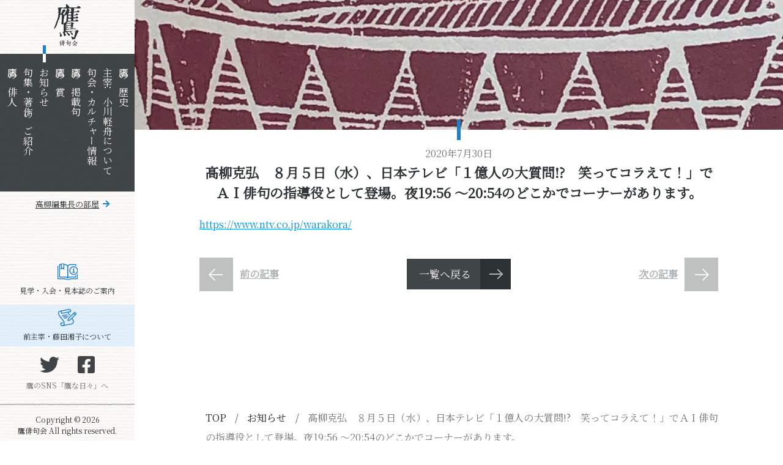

--- FILE ---
content_type: text/html; charset=UTF-8
request_url: https://takahaikukai.com/news/712/
body_size: 25579
content:
<!DOCTYPE html>
<html id="html" class="" lang="ja">
  <head>
  <!-- Global site tag (gtag.js) - Google Analytics -->
<script async src="https://www.googletagmanager.com/gtag/js?id=UA-140173169-1"></script>
<script>
  window.dataLayer = window.dataLayer || [];
  function gtag(){dataLayer.push(arguments);}
  gtag('js', new Date());


  gtag('config', 'UA-140173169-1');
</script>
  <meta charset="utf-8">
  <!-------------------------------------------------------------------->
  <title>髙柳克弘　８月５日（水）、日本テレビ「１億人の大質問!?　笑ってコラえて！」でＡＩ俳句の指導役として登場。夜19:56 ～20:54のどこかでコーナーがあります。 | 鷹俳句会</title>
  <link rel="shortcut icon" href="https://takahaikukai.com/wp-content/themes/theme/img/favicon.ico">
  <link rel="apple-touch-icon" href="https://takahaikukai.com/wp-content/themes/theme/img/homeicon.png">
  <meta name="viewport" content="width=device-width,initial-scale=1">


  <!-------------------------------------------------------------------->
  <!-- <link href="https://fonts.googleapis.com/earlyaccess/sawarabimincho.css" rel="stylesheet" /> -->
  <link href="https://fonts.googleapis.com/css?family=Noto+Serif+JP&amp;subset=japanese" rel="stylesheet">
  <link href="https://fonts.googleapis.com/earlyaccess/notosansjapanese.css" rel="stylesheet" type="text/css">
  <!-- <link href='https://fonts.googleapis.com/css?family=Raleway' rel='stylesheet'> -->
  <!-------------------------------------------------------------------->
  <link rel="stylesheet" href="https://use.fontawesome.com/releases/v5.6.3/css/all.css" integrity="sha384-UHRtZLI+pbxtHCWp1t77Bi1L4ZtiqrqD80Kn4Z8NTSRyMA2Fd33n5dQ8lWUE00s/" crossorigin="anonymous">
  <link rel="stylesheet" type="text/css" href="https://takahaikukai.com/wp-content/themes/theme/css/normalize.css">
  <link rel="stylesheet" type="text/css" href="https://takahaikukai.com/wp-content/themes/theme/css/normalizeUser_0.css">
  <link rel="stylesheet" type="text/css" href="https://takahaikukai.com/wp-content/themes/theme/css/normalizeUser_1.css">
  <!-- <link rel="stylesheet" type="text/css" href="https://takahaikukai.com/wp-content/themes/theme/css/style.css"> -->
  <link rel="stylesheet" type="text/css" href="https://takahaikukai.com/wp-content/themes/theme/css/o_.css">

  <!-------------------------------------------------------------------->
  <link rel="stylesheet" type="text/css" href="https://takahaikukai.com/wp-content/themes/theme/css/style2.css">
  <!-------------------------------------------------------------------->
  <!-- <script src="//code.jquery.com/jquery-3.2.1.min.js"></script> -->
  <script src="https://takahaikukai.com/wp-content/themes/theme/js/jquery-3.2.1.min.js"></script>
  <!-------------------------------------------------------------------->
  
<!-- All in One SEO Pack 2.12 by Michael Torbert of Semper Fi Web Design[481,576] -->
<link rel="canonical" href="https://takahaikukai.com/news/712/" />
<meta property="og:title" content="髙柳克弘　８月５日（水）、日本テレビ「１億人の大質問!?　笑ってコラえて！」でＡＩ俳句の指導役として登場。夜19:56 ～20:54のどこかでコーナーがあります。 | 鷹俳句会" />
<meta property="og:type" content="article" />
<meta property="og:url" content="https://takahaikukai.com/news/712/" />
<meta property="og:image" content="https://takahaikukai.com/wp-content/uploads/2019/04/og_default.png" />
<meta property="og:site_name" content="鷹俳句会" />
<meta property="article:published_time" content="2020-07-29T22:24:02Z" />
<meta property="article:modified_time" content="2020-07-29T22:24:05Z" />
<meta name="twitter:card" content="summary_large_image" />
<meta name="twitter:title" content="髙柳克弘　８月５日（水）、日本テレビ「１億人の大質問!?　笑ってコラえて！」でＡＩ俳句の指導役として登場。夜19:56 ～20:54のどこかでコーナーがあります。 | 鷹俳句会" />
<meta name="twitter:image" content="https://takahaikukai.com/wp-content/uploads/2019/04/og_default.png" />
<meta itemprop="image" content="https://takahaikukai.com/wp-content/uploads/2019/04/og_default.png" />
<!-- /all in one seo pack -->
<link rel='dns-prefetch' href='//s.w.org' />
		<script type="text/javascript">
			window._wpemojiSettings = {"baseUrl":"https:\/\/s.w.org\/images\/core\/emoji\/11\/72x72\/","ext":".png","svgUrl":"https:\/\/s.w.org\/images\/core\/emoji\/11\/svg\/","svgExt":".svg","source":{"concatemoji":"https:\/\/takahaikukai.com\/wp-includes\/js\/wp-emoji-release.min.js?ver=5.0.22"}};
			!function(e,a,t){var n,r,o,i=a.createElement("canvas"),p=i.getContext&&i.getContext("2d");function s(e,t){var a=String.fromCharCode;p.clearRect(0,0,i.width,i.height),p.fillText(a.apply(this,e),0,0);e=i.toDataURL();return p.clearRect(0,0,i.width,i.height),p.fillText(a.apply(this,t),0,0),e===i.toDataURL()}function c(e){var t=a.createElement("script");t.src=e,t.defer=t.type="text/javascript",a.getElementsByTagName("head")[0].appendChild(t)}for(o=Array("flag","emoji"),t.supports={everything:!0,everythingExceptFlag:!0},r=0;r<o.length;r++)t.supports[o[r]]=function(e){if(!p||!p.fillText)return!1;switch(p.textBaseline="top",p.font="600 32px Arial",e){case"flag":return s([55356,56826,55356,56819],[55356,56826,8203,55356,56819])?!1:!s([55356,57332,56128,56423,56128,56418,56128,56421,56128,56430,56128,56423,56128,56447],[55356,57332,8203,56128,56423,8203,56128,56418,8203,56128,56421,8203,56128,56430,8203,56128,56423,8203,56128,56447]);case"emoji":return!s([55358,56760,9792,65039],[55358,56760,8203,9792,65039])}return!1}(o[r]),t.supports.everything=t.supports.everything&&t.supports[o[r]],"flag"!==o[r]&&(t.supports.everythingExceptFlag=t.supports.everythingExceptFlag&&t.supports[o[r]]);t.supports.everythingExceptFlag=t.supports.everythingExceptFlag&&!t.supports.flag,t.DOMReady=!1,t.readyCallback=function(){t.DOMReady=!0},t.supports.everything||(n=function(){t.readyCallback()},a.addEventListener?(a.addEventListener("DOMContentLoaded",n,!1),e.addEventListener("load",n,!1)):(e.attachEvent("onload",n),a.attachEvent("onreadystatechange",function(){"complete"===a.readyState&&t.readyCallback()})),(n=t.source||{}).concatemoji?c(n.concatemoji):n.wpemoji&&n.twemoji&&(c(n.twemoji),c(n.wpemoji)))}(window,document,window._wpemojiSettings);
		</script>
		<style type="text/css">
img.wp-smiley,
img.emoji {
	display: inline !important;
	border: none !important;
	box-shadow: none !important;
	height: 1em !important;
	width: 1em !important;
	margin: 0 .07em !important;
	vertical-align: -0.1em !important;
	background: none !important;
	padding: 0 !important;
}
</style>
<link rel='stylesheet' id='wp-block-library-css'  href='https://takahaikukai.com/wp-includes/css/dist/block-library/style.min.css?ver=5.0.22' type='text/css' media='all' />
<link rel='stylesheet' id='contact-form-7-confirm-css'  href='https://takahaikukai.com/wp-content/plugins/contact-form-7-add-confirm/includes/css/styles.css?ver=5.1' type='text/css' media='all' />
<script type='text/javascript' src='https://takahaikukai.com/wp-includes/js/jquery/jquery.js?ver=1.12.4'></script>
<script type='text/javascript' src='https://takahaikukai.com/wp-includes/js/jquery/jquery-migrate.min.js?ver=1.4.1'></script>
<link rel='https://api.w.org/' href='https://takahaikukai.com/wp-json/' />
<link rel="EditURI" type="application/rsd+xml" title="RSD" href="https://takahaikukai.com/xmlrpc.php?rsd" />
<link rel="wlwmanifest" type="application/wlwmanifest+xml" href="https://takahaikukai.com/wp-includes/wlwmanifest.xml" /> 
<link rel='prev' title='髙柳克弘　７月３１日（金）、読売新聞全国版朝刊で「写真で一句！」の第二弾のお題発表があります。「金魚鉢」「さるすべり」「噴水」の写真から子供たちが作ったサンプルの俳句の講評や添削、「先生の一句」も掲載。' href='https://takahaikukai.com/news/711/' />
<link rel='next' title='髙柳克弘　「俳句界」９月号（8/14発売）の特集「難解句の楽しみ方」に寄稿。' href='https://takahaikukai.com/news/692/' />
<meta name="generator" content="WordPress 5.0.22" />
<link rel='shortlink' href='https://takahaikukai.com/?p=712' />
<link rel="alternate" type="application/json+oembed" href="https://takahaikukai.com/wp-json/oembed/1.0/embed?url=https%3A%2F%2Ftakahaikukai.com%2Fnews%2F712%2F" />
<link rel="alternate" type="text/xml+oembed" href="https://takahaikukai.com/wp-json/oembed/1.0/embed?url=https%3A%2F%2Ftakahaikukai.com%2Fnews%2F712%2F&#038;format=xml" />
</head>
  <body>
        <header id="header" class="" data-js-setChildHeight>
  <!-- <div class="c_header" data-js-setChildHeight-child data-js-megaMenu_refHeight data-js-header> -->
    <div class="c_header" data-js-megaMenu_refHeight data-js-header>
    <div class="b_flex_row_mid_SB">
      <div class="c_header__wrap_2">
        <a href="/">
                    <img class="c_header__logo" src="https://takahaikukai.com/wp-content/themes/theme/img/header_logo.png" alt="鷹俳句会">
                  </a>

      </div>

      
      <!-- <nav class="u_MQ__for_PC">
        <ul class="b_flex_row_mid_SB c_header__PCmenu">
                  </ul>
      </nav> -->

      <div class="u_MQ__for_SP">
      <div class="c_header__SPBtn" data-js-menu_btn>
    <a href="javascript:void(0);"></a>
  </div>

  <div class="c_header__SPmenu o_back_3" data-js-menu_menu>
    <nav class=" c_scroll" data-js-scrollBar>
      <div class="c_scroll__wrap_1">

          <ul class="c_header__ul_1">
            
                              <li class="">

                                      <a class="b_flex_row_mid_SB" href="/history/">
                      <span>鷹の歴史</span>
                      <span><i class="fas fa-arrow-right"></i></span>
                    </a>
                  
                    
                </li>
                              <li class="">

                                      <a class="b_flex_row_mid_SB" href="/current-president/">
                      <span>主宰：小川軽舟について</span>
                      <span><i class="fas fa-arrow-right"></i></span>
                    </a>
                  
                    
                </li>
                              <li class="">

                                      <a class="b_flex_row_mid_SB" href="/culture-information/">
                      <span>句会・カルチャー情報</span>
                      <span><i class="fas fa-arrow-right"></i></span>
                    </a>
                  
                    
                </li>
                              <li class="">

                                      <a class="b_flex_row_mid_SB" href="/posted_haiku/">
                      <span>鷹の掲載句</span>
                      <span><i class="fas fa-arrow-right"></i></span>
                    </a>
                  
                    
                </li>
                              <li class="">

                                      <a class="b_flex_row_mid_SB" href="/taka-awards/">
                      <span>鷹の賞</span>
                      <span><i class="fas fa-arrow-right"></i></span>
                    </a>
                  
                    
                </li>
                              <li class="">

                                      <a class="b_flex_row_mid_SB" href="/news/">
                      <span>お知らせ</span>
                      <span><i class="fas fa-arrow-right"></i></span>
                    </a>
                  
                    
                </li>
                              <li class="">

                                      <a class="b_flex_row_mid_SB" href="/introduce-products/">
                      <span>句集・著作のご紹介</span>
                      <span><i class="fas fa-arrow-right"></i></span>
                    </a>
                  
                    
                </li>
                              <li class="">

                                      <a class="b_flex_row_mid_SB" href="/member/">
                      <span>鷹の俳人</span>
                      <span><i class="fas fa-arrow-right"></i></span>
                    </a>
                  
                    
                </li>
                              <li class="">

                                      <a class="b_flex_row_mid_SB" href="https://www.takayanagi-katsuhiro.com/">
                      <span>高柳編集長の部屋</span>
                      <span><i class="fas fa-arrow-right"></i></span>
                    </a>
                  
                    
                </li>
                              <li class="">

                                      <a class="b_flex_row_mid_SB" href="/information-on-visits/">
                      <span>見学・入会・見本誌のご案内</span>
                      <span><i class="fas fa-arrow-right"></i></span>
                    </a>
                  
                    
                </li>
                              <li class="">

                                      <a class="b_flex_row_mid_SB" href="/former-president/">
                      <span>前主宰・藤田湘子について</span>
                      <span><i class="fas fa-arrow-right"></i></span>
                    </a>
                  
                    
                </li>
                              <li class="">

                                      <a class="b_flex_row_mid_SB" href="https://twitter.com/takahaikukai">
                      <span>鷹のSNS「鷹な日々」へ（Twitter）</span>
                      <span><i class="fas fa-arrow-right"></i></span>
                    </a>
                  
                    
                </li>
                              <li class="">

                                      <a class="b_flex_row_mid_SB" href="https://www.facebook.com/profile.php?id=100035453295899">
                      <span>鷹のSNS「鷹な日々」へ（facebook）</span>
                      <span><i class="fas fa-arrow-right"></i></span>
                    </a>
                  
                    
                </li>
              
          </ul>

      </div>
    </nav>
  </div>

</div>


    </div>

  </div>

</header>
    <aside class="b_flex_col_mid_SB c_sideMenu c_sideMenu_bg">
  <div class="" style="    width: 100%;">
            <a href="/">
          <img class="o_logo" src="https://takahaikukai.com/wp-content/themes/theme/img/logo.png" alt="鷹俳句会">
        </a>
          <nav>
      <ul class="b_flex_col_mid_center c_sideMenu__ul c_sideMenu__ul_big" style="    align-items: baseline;">

                  <li>
            <a class="" href="/history/">鷹の歴史</a>
          </li>
                  <li>
            <a class="" href="/current-president/">主宰：小川軽舟について</a>
          </li>
                  <li>
            <a class="" href="/culture-information/">句会・カルチャー情報</a>
          </li>
                  <li>
            <a class="" href="/posted_haiku/">鷹の掲載句</a>
          </li>
                  <li>
            <a class="" href="/taka-awards/">鷹の賞</a>
          </li>
                  <li>
            <a class="is-current" href="/news/">お知らせ</a>
          </li>
                  <li>
            <a class="" href="/introduce-products/">句集・著作のご紹介</a>
          </li>
                  <li>
            <a class="" href="/member/">鷹の俳人</a>
          </li>
              </ul>

      <a class="c_sideMenu__link_1" href="https://www.takayanagi-katsuhiro.com/">高柳編集長の部屋</a>
    </nav>
  </div>

  <div class="" style="width: 100%;">
    <nav>

      <div class="c_sideMenu__wrap_1">

        <ul class="c_sideMenu__ul c_sideMenu__ul_sml">

                      <li>
              <img class="c_sideMenu__ico_1" src="https://takahaikukai.com/wp-content/themes/theme/img/side_ico_1.png" alt="">
              <a class="" href="/information-on-visits/">見学・入会・見本誌のご案内</a>
            </li>
                      <li>
              <img class="c_sideMenu__ico_1" src="https://takahaikukai.com/wp-content/themes/theme/img/side_ico_2.png" alt="">
              <a class="" href="/former-president/">前主宰・藤田湘子について</a>
            </li>
                  </ul>
      </div>

            <div class="c_SNS">
        <div class="c_SNS__wrap01">
                      <a class="c_SNS__link" href="https://twitter.com/takahaikukai">
              <img class="c_SNS__img" src="https://takahaikukai.com/wp-content/themes/theme/img/twitter.png" alt="twitter">
            </a>
                      <a class="c_SNS__link" href="https://www.facebook.com/profile.php?id=100035453295899

">
              <img class="c_SNS__img" src="https://takahaikukai.com/wp-content/themes/theme/img/facebook.png" alt="facebook">
            </a>
                  </div>
        <p class="c_SNS__txt01">
          鷹のSNS「鷹な日々」へ
        </p>
      </div>



      <img class="o_img_max" src="https://takahaikukai.com/wp-content/themes/theme/img/side_k.png" alt="">

    </nav>

    <div class="c_sideMenu__CR">
      <p>
        Copyright © 2026<br>
鷹俳句会 All rights reserved.
      </p>
    </div>
  </div>

</aside>

    <div class="o_wrap_00">
      <main class="o_back_1">
        <div class="o_BI_3" style="background: url('https://takahaikukai.com/wp-content/themes/theme/img/btm_mv_1.png')no-repeat;">

</div>

          <div class="u_MQ__width_child">

            <div class="b_flex_row_mid_center c_section c_section_1 c_section_fv c_section_nMergin_1 c_section_pos">
              <time class="c_section__time">2020年7月30日</time>
              <h1 class="c_section__txt c_section__txt_1">
                髙柳克弘　８月５日（水）、日本テレビ「１億人の大質問!?　笑ってコラえて！」でＡＩ俳句の指導役として登場。夜19:56 ～20:54のどこかでコーナーがあります。              </h1>
            </div>

            <div class="c_content" style="    overflow: initial;">
                            
<p><a href="https://www.ntv.co.jp/warakora/">https://www.ntv.co.jp/warakora/</a></p>
            </div>



              <div class="b_flex_row_mid_SB c_pager">
    <div class="c_pager__wrap c_pager__wrap_side">
              <div class="b_flex_row_mid_SB">
                    <a href="https://takahaikukai.com/news/711/">
            <img class="c_pager__img c_pager__img_1" src="https://takahaikukai.com/wp-content/themes/theme/img/pager/prev_arw_off.png" alt="前の記事" data-js-img_exchange_hover_src_off="https://takahaikukai.com/wp-content/themes/theme/img/pager/prev_arw_off.png" data-js-img_exchange_hover_src_on="https://takahaikukai.com/wp-content/themes/theme/img/pager/prev_arw_on.png">
          </a>
          <a href="https://takahaikukai.com/news/711/" class="c_pager__text c_pager__text_side">
            前の記事          </a>


        </div>
      
    </div>
    <div class="c_pager__wrap c_pager__wrap_center">

      <div class="">
        <a class="c_button c_button_2 b_flex_row_mid_SB" href="/news/">
          <p class="c_button__txt ">
            一覧へ戻る  </p>

          <div class="c_button__arw">

          </div>
        </a>
      </div>

    </div>
    <div class="c_pager__wrap c_pager__wrap_side">
              <div class="b_flex_row_mid_SB">
          
          
          <a href="https://takahaikukai.com/news/692/" class="c_pager__text c_pager__text_side">
            次の記事          </a>
          <a href="https://takahaikukai.com/news/692/">
            <img class="c_pager__img c_pager__img_1" src="https://takahaikukai.com/wp-content/themes/theme/img/pager/next_arw_off.png" alt="次の記事" data-js-img_exchange_hover_src_off="https://takahaikukai.com/wp-content/themes/theme/img/pager/next_arw_off.png" data-js-img_exchange_hover_src_on="https://takahaikukai.com/wp-content/themes/theme/img/pager/next_arw_on.png">
          </a>

        </div>
          </div>

  </div>


          </div>
      </main>
      
  <div class="c_bread">
    <div class="c_bread__outer u_MQ__width_child">

      <ul class="c_bread__outer__inner">
        <li>
          <a href="https://takahaikukai.com">TOP</a>
        </li>

        
        
          
          <li>
            <a href="/news/">
              お知らせ            </a>
          </li>

          


          <li>
            <span class="c_bread__current">
              髙柳克弘　８月５日（水）、日本テレビ「１億人の大質問!?　笑ってコラえて！」でＡＩ俳句の指導役として登場。夜19:56 ～20:54のどこかでコーナーがあります。            </span>
          </li>
        
        
              </ul>
    </div>
  </div>
<footer data-js-pageTop_ref>
      <div class="c_pageTop">
  <a href="#html">
    <img class="c_pageTop__icon" src="https://takahaikukai.com/wp-content/themes/theme/img/PageTopOFF.png" alt="ページの先頭へ戻る" data-js-pagetop_btn="">
  </a>

</div>
  
  <div class="c_footer">


      <div class="u_MQ__width_child">

        <div class="b_flex_row_top_SB_PC b_flex_col_mid_center_reverse_SP c_footer__menu">

          <div class="c_footer__wrap_1">
            <div class="">
              <p class="c_footer__txt_1">
                鷹俳句会
                <a href="mailto:takahaikukai@ab.auone-net.jp">
                  <img class="c_footer__icon_mail" src="https://takahaikukai.com/wp-content/themes/theme/img/footer_mail.png" alt="メール">
                </a>
              </p>

            </div>



            <ul class="c_footer__ul">
              <li>
                〒102-0073　東京都千代田区九段北1-9-5-311
              </li>
              <li>
                                TEL <a href="tel:03-3262-3347" style="    display: inline;
    text-decoration: none;">03-3262-3347</a>（受付時間：月～金 10時-16時）
              </li>
              <li>
                FAX 03-5276-3786
              </li>
              <li>
                MAIL <a href="mailto:takahaikukai@ab.auone-net.jp">takahaikukai@ab.auone-net.jp</a>
              </li>
            </ul>

          </div>

          <div class="c_footer__wrap_2">

            <a href="/">
              <img class="o_logo_footer" src="https://takahaikukai.com/wp-content/themes/theme/img/footer_logo.png" alt="鷹俳句会">
            </a>

          </div>

        </div>

        <div class="u_MQ__for_SP">
          <p class="c_footer__CR">Copyright © 2026 鷹俳句会 All rights reserved.</p>
        </div>

      </div>

  </div>




</footer>
<!-- <script src="https://takahaikukai.com/wp-content/themes/theme/js/img_exchange_click.js"></script> -->
<script src="https://takahaikukai.com/wp-content/themes/theme/js/img_exchange_hover.js"></script>
<script src="https://takahaikukai.com/wp-content/themes/theme/js/menu.js"></script>
<!-- <script src="https://takahaikukai.com/wp-content/themes/theme/js/megaMenu.js"></script> -->

<script src="https://takahaikukai.com/wp-content/themes/theme/js/setChildHeight.js"></script>
<script src="https://takahaikukai.com/wp-content/themes/theme/js/alignHeights.js"></script>
<script src="https://takahaikukai.com/wp-content/themes/theme/js/smoothScroll.js"></script>
<script src="https://takahaikukai.com/wp-content/themes/theme/js/pageTop.js"></script>

<script src="https://takahaikukai.com/wp-content/themes/theme/js/targetBlank.js"></script>
<!-- <script src="https://takahaikukai.com/wp-content/themes/theme/js/pullDownItems.js"></script> -->
<script src="https://takahaikukai.com/wp-content/themes/theme/js/header.js"></script>
<!-- <script src="https://takahaikukai.com/wp-content/themes/theme/js/modal.js"></script> -->
<script src="https://takahaikukai.com/wp-content/themes/theme/js/scrollBar.js"></script>
<script src="https://takahaikukai.com/wp-content/themes/theme/js/scrollAnime.js"></script>
<script src="https://takahaikukai.com/wp-content/themes/theme/js/haiku.js"></script>
<!-- <script src="https://takahaikukai.com/wp-content/themes/theme/js/sideMenu.js"></script> -->
<script type='text/javascript' src='https://takahaikukai.com/wp-includes/js/jquery/jquery.form.min.js?ver=4.2.1'></script>
<script type='text/javascript' src='https://takahaikukai.com/wp-content/plugins/contact-form-7-add-confirm/includes/js/scripts.js?ver=5.1'></script>
<script type='text/javascript' src='https://takahaikukai.com/wp-includes/js/wp-embed.min.js?ver=5.0.22'></script>
    </div>




  </body>

</html>


--- FILE ---
content_type: text/css
request_url: https://takahaikukai.com/wp-content/themes/theme/css/style2.css
body_size: 456
content:
@charset "UTF-8";

body {
	color: #777;
}

/*背景*/


@media screen and (max-height: 800px) {

	.o_logo {
		margin: 1vh 0;
	    max-width: 6vh;
	}
	.c_sideMenu__ul_sml {
	    font-size: 1.2rem;
	}
	.c_SNS__txt01 {
	    font-size: 1.2rem;
	}
	.c_sideMenu__CR {
	    font-size: 1.2rem;
	}
	.c_sideMenu__link_1 {
	    font-size: 1.3rem;
	}
	.c_sideMenu__link_1 {
	    margin-top: 2vh;
	    margin-bottom: 2vh;
	}
	.c_sideMenu__ul_big {
	    height: 225px;
	}

}
@media (max-width: 768px) {
    .o_BI_1 {
        min-height: 370px;
    }
}

--- FILE ---
content_type: application/javascript
request_url: https://takahaikukai.com/wp-content/themes/theme/js/header.js
body_size: 2696
content:
// スクロール位置によってヘッダの見た目を制御します。
// 常にスクロール後の見た目にする場合には、cMasterAttrNameの属性値にcClassNameが指定されているようにhtmlを作成してください。



  $(window).on('load', function() {
    var cClassName = "is-scrolled";

    var cMasterAttrName = 'data-js-header';
    // var cRefAttrName = 'data-js-header_ref';

    var vMasterObj = $('[' + cMasterAttrName + ']');

    var vThresholdOffset;//処理を実行するスクロール位置
    var vState;//基準となるスクロール位置よりも上か下かをそれぞれt, fで持つ。
    var vLoadDoneState = false;//onloadよりもscrollが先に発生することがあるため、scrollが先に発生した場合はそのscrollイベントは起こさないために使用する。

    var vPermanentScrolledHeader;//スクロール一に位置によらず、常時スクロール後の状態にするかどうか

    if($(vMasterObj).attr(cMasterAttrName) == cClassName){
      vPermanentScrolledHeader = true;
    }else{
      vPermanentScrolledHeader = false;
    }

    if(vPermanentScrolledHeader){
      $(vMasterObj).addClass(cClassName);
    }else{
      vThresholdOffset = fGetThresholdOffset();

      var y = window.pageYOffset ;
      if(y > vThresholdOffset){
        $(vMasterObj).addClass(cClassName);
        vState = false;
      }else{
        $(vMasterObj).removeClass(cClassName);
        vState = true;
      }

      vLoadDoneState = true;
    }

    var vScrolltimer = false;

    $(window).scroll(function(){
      if(vPermanentScrolledHeader){

      }else{
        if (vScrolltimer !== false) {
            clearTimeout(vScrolltimer);
        }

        vScrolltimer = setTimeout(function() {
          if(vLoadDoneState){
            var y = window.pageYOffset ;
            if(y > vThresholdOffset){
              if(vState){
                $(vMasterObj).addClass(cClassName);
                vState = false;
              }

            }else{
              if(!vState){
                $(vMasterObj).removeClass(cClassName);
                vState = true;
              }

            }
          }
        }, 200);
      }
    });

    function fGetThresholdOffset(){
      var cMainFirstChild = 0;
      return $('main').children()[cMainFirstChild].offsetHeight;
      // return $('[' + cRefAttrName + ']')[0].offsetHeight;
    }

    var vResizetimer = false;
    $(window).resize(function() {
      if(vPermanentScrolledHeader){

      }else{
        if (vResizetimer !== false) {
            clearTimeout(vResizetimer);
        }
        vResizetimer = setTimeout(function() {
            vThresholdOffset = fGetThresholdOffset();
        }, 100);
      }

    });


  });


--- FILE ---
content_type: application/javascript
request_url: https://takahaikukai.com/wp-content/themes/theme/js/haiku.js
body_size: 122
content:
$(function(){
  var cClassName = "is-current";

  var cTargetClass = 'c_haiku__vertical';
  var vObj = $('.' + cTargetClass);
  $(vObj).each(function(i, elem) {
    $(elem).addClass(cClassName);
  });

});


--- FILE ---
content_type: application/javascript
request_url: https://takahaikukai.com/wp-content/themes/theme/js/smoothScroll.js
body_size: 4009
content:
// aタグのhref属性に、以下のように指定すること。
// 同じページ内の場合 : #スクロール対象のID名
// 別ページ(aaa)の場合 : /aaa#スクロール対象のID名

// 変更可能パラメータ
var cScrollSpeed = "slow";
var cEasing = 'swing'

// var scrollTag = ( !window.chrome && 'WebkitAppearance' in document.documentElement.style )? 'body' : 'html';
var scrollTag = 'body,html';//Android 7.0は上の指定だと動かない。8.1は上記でも動く。この指定だとコールバック関数がヒカイ呼ばれることとなるが、コールバック関数を指定していないので問題ない。


$(function(){

  var vInPageObj = $('a[href^="#"]');

  $(vInPageObj).click(function(){
    //以下変更不可
    var vhrefAttrVal = $(this).attr("href");
    if(vhrefAttrVal == '#'){
      // hrefに#のみが書かれている場合
      // 何もしない
    }else{
      var vPosition = $(vhrefAttrVal).offset();

      if(vPosition == undefined){
        alert("ページを表示できません。");
      }else{
        // var vFixedElementHeight = fGetFixedElementHeight();
        var vFixedElementHeight = fGetHeaderHeight();
        $(scrollTag).animate({scrollTop: vPosition.top - vFixedElementHeight}, cScrollSpeed, cEasing);
        // $('body,html').animate({scrollTop: vPosition.top - vFixedElementHeight}, cScrollSpeed, cEasing);
      }
    }

  });
});

//url書き換え後のスクロール
$(window).on('load', function() {
  var url = $(location).attr('href');
  if(url.indexOf("#") != -1){
    var id = url.split("#");


    var cMoreSepTarget = "/?";//スクロール対象とするidとは別の付帯情報は、/?を区切り文字として定義する事。付帯情報の定義順によらず動作が保証される。
    var rightStr = id[id.length - 1];
    if(rightStr.indexOf(cMoreSepTarget) != -1){// /?を区切り文字として別の付帯情報が定義されている場合
      var targetStr = rightStr.split(cMoreSepTarget);
      targetStr = targetStr[0];
    }else{
      targetStr = id[id.length - 1].split("/");
      targetStr = targetStr[0];
    }

    var $target = $('#' + targetStr);

    if($target.length){
      var vFixedElementHeight = fGetFixedElementHeight();
      if(vFixedElementHeight == undefined){
        vFixedElementHeight = 0;
      }
      var vHeaderHeight = fGetHeaderHeight();

      var vOffSet;
      // if(vFixedElementHeight == vHeaderHeight){//fixedされており高さをもつ要素がヘッダのみ
      //   vOffSet = vHeaderHeight;
      // }else{
      //   vOffSet = vFixedElementHeight - vHeaderHeight;
      // }
      vOffSet = vHeaderHeight;

      $(scrollTag).animate({scrollTop: $target.offset().top - vOffSet}, cScrollSpeed, cEasing);
      // $('body,html').animate({scrollTop: $target.offset().top - vOffSet}, cScrollSpeed, cEasing);
      // $(scrollTag).animate({scrollTop: $target.offset().top - vFixedElementHeight}, cScrollSpeed, cEasing);
    }
  }
});

function fGetFixedElementHeight(){
  //ヘッダや表紙などの高さを取得する

  var cAttrName = 'data-js-setChildHeight';
  var vObj = $('[' + cAttrName + ']');

  return fGetHeight(vObj);
}

//ヘッダの高さを取得する
function fGetHeaderHeight(){
  var vObj = $('#header');

  return fGetHeight(vObj);
}

function fGetHeight(vObj){
  var cIncludeMargin = true;
  var ret = 0;
  $(vObj).each(function(i, elem) {
    // var vChild = $(elem).children();
    // var vChildHeight = $(vChild).outerHeight(cIncludeMargin);
    // ret += vChildHeight;

    if($(window).width() > 768){
      ret = 0;
    }else{
      var cChildAttrName = 'data-js-setChildHeight-child';
      var vChild = $(elem).find('[' + cChildAttrName + ']');
      var vChildHeight;
      if(vChild.length == 0){
        vChildHeight =  0;
        var vChild = $(elem).children();
        vChildHeight = $(vChild).outerHeight(cIncludeMargin);
      }else{
        vChildHeight = $(vChild).outerHeight(cIncludeMargin);
      }

      ret += vChildHeight;
    }


  });
  return ret;
}
